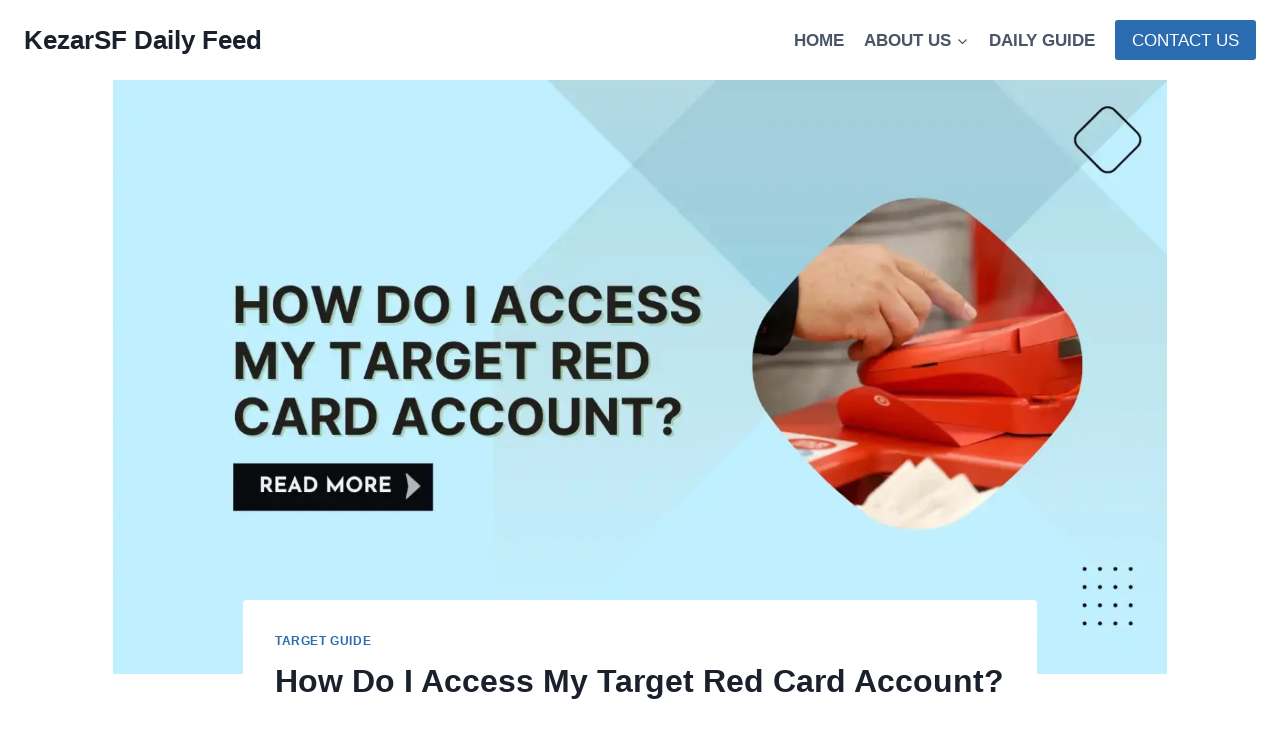

--- FILE ---
content_type: text/html; charset=UTF-8
request_url: https://kezarsf.com/how-do-i-access-my-target-red-card-account/
body_size: 22550
content:
<!doctype html>
<html lang="en-US" prefix="og: https://ogp.me/ns#" class="no-js" itemtype="https://schema.org/Blog" itemscope>
<head>
<meta name="google-site-verification" content="_xIbP-z7xsd0sr1fB5gYtP5SvHnRn3qq1hNrxo-Mxa4" />
<!-- Google tag (gtag.js) -->
<script async src="https://www.googletagmanager.com/gtag/js?id=G-GZV9KRPPWH"></script>
<script>
  window.dataLayer = window.dataLayer || [];
  function gtag(){dataLayer.push(arguments);}
  gtag('js', new Date());

  gtag('config', 'G-GZV9KRPPWH');
</script>
<script async src="https://pagead2.googlesyndication.com/pagead/js/adsbygoogle.js?client=ca-pub-4876258459569994"
     crossorigin="anonymous"></script>
	<meta charset="UTF-8">
	<meta name="viewport" content="width=device-width, initial-scale=1, minimum-scale=1">
		<style>img:is([sizes="auto" i], [sizes^="auto," i]) { contain-intrinsic-size: 3000px 1500px }</style>
	
<!-- Search Engine Optimization by Rank Math PRO - https://rankmath.com/ -->
<title>How Do I Access my Target Red Card Account?</title>
<meta name="description" content="How do I access my Target red card account? A well-known retail credit card, the Target Red Card provides members with several&nbsp;advantages and savings."/>
<meta name="robots" content="index, follow, max-snippet:-1, max-video-preview:-1, max-image-preview:large"/>
<link rel="canonical" href="https://kezarsf.com/how-do-i-access-my-target-red-card-account/" />
<meta property="og:locale" content="en_US" />
<meta property="og:type" content="article" />
<meta property="og:title" content="How Do I Access my Target Red Card Account?" />
<meta property="og:description" content="How do I access my Target red card account? A well-known retail credit card, the Target Red Card provides members with several&nbsp;advantages and savings." />
<meta property="og:url" content="https://kezarsf.com/how-do-i-access-my-target-red-card-account/" />
<meta property="og:site_name" content="kezarsf.com" />
<meta property="article:section" content="Target Guide" />
<meta property="og:updated_time" content="2023-10-05T15:18:38+01:00" />
<meta property="og:image" content="https://kezarsf.com/wp-content/uploads/2023/07/Copy-of-When-is-bath-and-body-works-closing-3.webp" />
<meta property="og:image:secure_url" content="https://kezarsf.com/wp-content/uploads/2023/07/Copy-of-When-is-bath-and-body-works-closing-3.webp" />
<meta property="og:image:width" content="1640" />
<meta property="og:image:height" content="924" />
<meta property="og:image:alt" content="How Do I Access My Target Red Card Account?" />
<meta property="og:image:type" content="image/webp" />
<meta property="article:published_time" content="2023-07-03T14:58:46+01:00" />
<meta property="article:modified_time" content="2023-10-05T15:18:38+01:00" />
<meta name="twitter:card" content="summary_large_image" />
<meta name="twitter:title" content="How Do I Access my Target Red Card Account?" />
<meta name="twitter:description" content="How do I access my Target red card account? A well-known retail credit card, the Target Red Card provides members with several&nbsp;advantages and savings." />
<meta name="twitter:image" content="https://kezarsf.com/wp-content/uploads/2023/07/Copy-of-When-is-bath-and-body-works-closing-3.webp" />
<meta name="twitter:label1" content="Written by" />
<meta name="twitter:data1" content="Kezarsf Group" />
<meta name="twitter:label2" content="Time to read" />
<meta name="twitter:data2" content="2 minutes" />
<script type="application/ld+json" class="rank-math-schema-pro">{"@context":"https://schema.org","@graph":[{"@type":"Organization","@id":"https://kezarsf.com/#organization","name":"kezarsf.com","url":"https://kezarsf.com"},{"@type":"WebSite","@id":"https://kezarsf.com/#website","url":"https://kezarsf.com","name":"kezarsf.com","publisher":{"@id":"https://kezarsf.com/#organization"},"inLanguage":"en-US"},{"@type":"ImageObject","@id":"https://kezarsf.com/wp-content/uploads/2023/07/Copy-of-When-is-bath-and-body-works-closing-3.webp","url":"https://kezarsf.com/wp-content/uploads/2023/07/Copy-of-When-is-bath-and-body-works-closing-3.webp","width":"1640","height":"924","caption":"How Do I Access My Target Red Card Account?","inLanguage":"en-US"},{"@type":"WebPage","@id":"https://kezarsf.com/how-do-i-access-my-target-red-card-account/#webpage","url":"https://kezarsf.com/how-do-i-access-my-target-red-card-account/","name":"How Do I Access my Target Red Card Account?","datePublished":"2023-07-03T14:58:46+01:00","dateModified":"2023-10-05T15:18:38+01:00","isPartOf":{"@id":"https://kezarsf.com/#website"},"primaryImageOfPage":{"@id":"https://kezarsf.com/wp-content/uploads/2023/07/Copy-of-When-is-bath-and-body-works-closing-3.webp"},"inLanguage":"en-US"},{"@type":"Person","@id":"https://kezarsf.com/author/kezarsf-com/","name":"Kezarsf Group","url":"https://kezarsf.com/author/kezarsf-com/","image":{"@type":"ImageObject","@id":"https://secure.gravatar.com/avatar/534486998ae5d6aaa73a24768590bdcf?s=96&amp;d=mm&amp;r=g","url":"https://secure.gravatar.com/avatar/534486998ae5d6aaa73a24768590bdcf?s=96&amp;d=mm&amp;r=g","caption":"Kezarsf Group","inLanguage":"en-US"},"sameAs":["https://kezarsf.com"],"worksFor":{"@id":"https://kezarsf.com/#organization"}},{"@type":"BlogPosting","headline":"How Do I Access my Target Red Card Account?","keywords":"How Do I Access my Target Red Card Account?","datePublished":"2023-07-03T14:58:46+01:00","dateModified":"2023-10-05T15:18:38+01:00","articleSection":"Target Guide","author":{"@id":"https://kezarsf.com/author/kezarsf-com/","name":"Kezarsf Group"},"publisher":{"@id":"https://kezarsf.com/#organization"},"description":"How do I access my Target red card account? A well-known retail credit card, the Target Red Card provides members with several&nbsp;advantages and savings.","name":"How Do I Access my Target Red Card Account?","@id":"https://kezarsf.com/how-do-i-access-my-target-red-card-account/#richSnippet","isPartOf":{"@id":"https://kezarsf.com/how-do-i-access-my-target-red-card-account/#webpage"},"image":{"@id":"https://kezarsf.com/wp-content/uploads/2023/07/Copy-of-When-is-bath-and-body-works-closing-3.webp"},"inLanguage":"en-US","mainEntityOfPage":{"@id":"https://kezarsf.com/how-do-i-access-my-target-red-card-account/#webpage"}}]}</script>
<!-- /Rank Math WordPress SEO plugin -->

<link rel='dns-prefetch' href='//www.googletagmanager.com' />
<link rel="alternate" type="application/rss+xml" title="KezarSF Daily Feed &raquo; Feed" href="https://kezarsf.com/feed/" />
<link rel="alternate" type="application/rss+xml" title="KezarSF Daily Feed &raquo; Comments Feed" href="https://kezarsf.com/comments/feed/" />
			<script>document.documentElement.classList.remove( 'no-js' );</script>
			<link rel="alternate" type="application/rss+xml" title="KezarSF Daily Feed &raquo; How Do I Access My Target Red Card Account? Comments Feed" href="https://kezarsf.com/how-do-i-access-my-target-red-card-account/feed/" />
<script>
window._wpemojiSettings = {"baseUrl":"https:\/\/s.w.org\/images\/core\/emoji\/15.0.3\/72x72\/","ext":".png","svgUrl":"https:\/\/s.w.org\/images\/core\/emoji\/15.0.3\/svg\/","svgExt":".svg","source":{"concatemoji":"https:\/\/kezarsf.com\/wp-includes\/js\/wp-emoji-release.min.js?ver=6.7.4"}};
/*! This file is auto-generated */
!function(i,n){var o,s,e;function c(e){try{var t={supportTests:e,timestamp:(new Date).valueOf()};sessionStorage.setItem(o,JSON.stringify(t))}catch(e){}}function p(e,t,n){e.clearRect(0,0,e.canvas.width,e.canvas.height),e.fillText(t,0,0);var t=new Uint32Array(e.getImageData(0,0,e.canvas.width,e.canvas.height).data),r=(e.clearRect(0,0,e.canvas.width,e.canvas.height),e.fillText(n,0,0),new Uint32Array(e.getImageData(0,0,e.canvas.width,e.canvas.height).data));return t.every(function(e,t){return e===r[t]})}function u(e,t,n){switch(t){case"flag":return n(e,"\ud83c\udff3\ufe0f\u200d\u26a7\ufe0f","\ud83c\udff3\ufe0f\u200b\u26a7\ufe0f")?!1:!n(e,"\ud83c\uddfa\ud83c\uddf3","\ud83c\uddfa\u200b\ud83c\uddf3")&&!n(e,"\ud83c\udff4\udb40\udc67\udb40\udc62\udb40\udc65\udb40\udc6e\udb40\udc67\udb40\udc7f","\ud83c\udff4\u200b\udb40\udc67\u200b\udb40\udc62\u200b\udb40\udc65\u200b\udb40\udc6e\u200b\udb40\udc67\u200b\udb40\udc7f");case"emoji":return!n(e,"\ud83d\udc26\u200d\u2b1b","\ud83d\udc26\u200b\u2b1b")}return!1}function f(e,t,n){var r="undefined"!=typeof WorkerGlobalScope&&self instanceof WorkerGlobalScope?new OffscreenCanvas(300,150):i.createElement("canvas"),a=r.getContext("2d",{willReadFrequently:!0}),o=(a.textBaseline="top",a.font="600 32px Arial",{});return e.forEach(function(e){o[e]=t(a,e,n)}),o}function t(e){var t=i.createElement("script");t.src=e,t.defer=!0,i.head.appendChild(t)}"undefined"!=typeof Promise&&(o="wpEmojiSettingsSupports",s=["flag","emoji"],n.supports={everything:!0,everythingExceptFlag:!0},e=new Promise(function(e){i.addEventListener("DOMContentLoaded",e,{once:!0})}),new Promise(function(t){var n=function(){try{var e=JSON.parse(sessionStorage.getItem(o));if("object"==typeof e&&"number"==typeof e.timestamp&&(new Date).valueOf()<e.timestamp+604800&&"object"==typeof e.supportTests)return e.supportTests}catch(e){}return null}();if(!n){if("undefined"!=typeof Worker&&"undefined"!=typeof OffscreenCanvas&&"undefined"!=typeof URL&&URL.createObjectURL&&"undefined"!=typeof Blob)try{var e="postMessage("+f.toString()+"("+[JSON.stringify(s),u.toString(),p.toString()].join(",")+"));",r=new Blob([e],{type:"text/javascript"}),a=new Worker(URL.createObjectURL(r),{name:"wpTestEmojiSupports"});return void(a.onmessage=function(e){c(n=e.data),a.terminate(),t(n)})}catch(e){}c(n=f(s,u,p))}t(n)}).then(function(e){for(var t in e)n.supports[t]=e[t],n.supports.everything=n.supports.everything&&n.supports[t],"flag"!==t&&(n.supports.everythingExceptFlag=n.supports.everythingExceptFlag&&n.supports[t]);n.supports.everythingExceptFlag=n.supports.everythingExceptFlag&&!n.supports.flag,n.DOMReady=!1,n.readyCallback=function(){n.DOMReady=!0}}).then(function(){return e}).then(function(){var e;n.supports.everything||(n.readyCallback(),(e=n.source||{}).concatemoji?t(e.concatemoji):e.wpemoji&&e.twemoji&&(t(e.twemoji),t(e.wpemoji)))}))}((window,document),window._wpemojiSettings);
</script>
<!-- kezarsf.com is managing ads with Advanced Ads 1.52.4 --><script id="kezar-ready">
			window.advanced_ads_ready=function(e,a){a=a||"complete";var d=function(e){return"interactive"===a?"loading"!==e:"complete"===e};d(document.readyState)?e():document.addEventListener("readystatechange",(function(a){d(a.target.readyState)&&e()}),{once:"interactive"===a})},window.advanced_ads_ready_queue=window.advanced_ads_ready_queue||[];		</script>
		<style id='wp-emoji-styles-inline-css'>

	img.wp-smiley, img.emoji {
		display: inline !important;
		border: none !important;
		box-shadow: none !important;
		height: 1em !important;
		width: 1em !important;
		margin: 0 0.07em !important;
		vertical-align: -0.1em !important;
		background: none !important;
		padding: 0 !important;
	}
</style>
<link rel='stylesheet' id='wp-block-library-css' href='https://kezarsf.com/wp-includes/css/dist/block-library/style.min.css?ver=6.7.4' media='all' />
<style id='classic-theme-styles-inline-css'>
/*! This file is auto-generated */
.wp-block-button__link{color:#fff;background-color:#32373c;border-radius:9999px;box-shadow:none;text-decoration:none;padding:calc(.667em + 2px) calc(1.333em + 2px);font-size:1.125em}.wp-block-file__button{background:#32373c;color:#fff;text-decoration:none}
</style>
<style id='global-styles-inline-css'>
:root{--wp--preset--aspect-ratio--square: 1;--wp--preset--aspect-ratio--4-3: 4/3;--wp--preset--aspect-ratio--3-4: 3/4;--wp--preset--aspect-ratio--3-2: 3/2;--wp--preset--aspect-ratio--2-3: 2/3;--wp--preset--aspect-ratio--16-9: 16/9;--wp--preset--aspect-ratio--9-16: 9/16;--wp--preset--color--black: #000000;--wp--preset--color--cyan-bluish-gray: #abb8c3;--wp--preset--color--white: #ffffff;--wp--preset--color--pale-pink: #f78da7;--wp--preset--color--vivid-red: #cf2e2e;--wp--preset--color--luminous-vivid-orange: #ff6900;--wp--preset--color--luminous-vivid-amber: #fcb900;--wp--preset--color--light-green-cyan: #7bdcb5;--wp--preset--color--vivid-green-cyan: #00d084;--wp--preset--color--pale-cyan-blue: #8ed1fc;--wp--preset--color--vivid-cyan-blue: #0693e3;--wp--preset--color--vivid-purple: #9b51e0;--wp--preset--color--theme-palette-1: #2B6CB0;--wp--preset--color--theme-palette-2: #215387;--wp--preset--color--theme-palette-3: #1A202C;--wp--preset--color--theme-palette-4: #2D3748;--wp--preset--color--theme-palette-5: #4A5568;--wp--preset--color--theme-palette-6: #718096;--wp--preset--color--theme-palette-7: #EDF2F7;--wp--preset--color--theme-palette-8: #F7FAFC;--wp--preset--color--theme-palette-9: #ffffff;--wp--preset--gradient--vivid-cyan-blue-to-vivid-purple: linear-gradient(135deg,rgba(6,147,227,1) 0%,rgb(155,81,224) 100%);--wp--preset--gradient--light-green-cyan-to-vivid-green-cyan: linear-gradient(135deg,rgb(122,220,180) 0%,rgb(0,208,130) 100%);--wp--preset--gradient--luminous-vivid-amber-to-luminous-vivid-orange: linear-gradient(135deg,rgba(252,185,0,1) 0%,rgba(255,105,0,1) 100%);--wp--preset--gradient--luminous-vivid-orange-to-vivid-red: linear-gradient(135deg,rgba(255,105,0,1) 0%,rgb(207,46,46) 100%);--wp--preset--gradient--very-light-gray-to-cyan-bluish-gray: linear-gradient(135deg,rgb(238,238,238) 0%,rgb(169,184,195) 100%);--wp--preset--gradient--cool-to-warm-spectrum: linear-gradient(135deg,rgb(74,234,220) 0%,rgb(151,120,209) 20%,rgb(207,42,186) 40%,rgb(238,44,130) 60%,rgb(251,105,98) 80%,rgb(254,248,76) 100%);--wp--preset--gradient--blush-light-purple: linear-gradient(135deg,rgb(255,206,236) 0%,rgb(152,150,240) 100%);--wp--preset--gradient--blush-bordeaux: linear-gradient(135deg,rgb(254,205,165) 0%,rgb(254,45,45) 50%,rgb(107,0,62) 100%);--wp--preset--gradient--luminous-dusk: linear-gradient(135deg,rgb(255,203,112) 0%,rgb(199,81,192) 50%,rgb(65,88,208) 100%);--wp--preset--gradient--pale-ocean: linear-gradient(135deg,rgb(255,245,203) 0%,rgb(182,227,212) 50%,rgb(51,167,181) 100%);--wp--preset--gradient--electric-grass: linear-gradient(135deg,rgb(202,248,128) 0%,rgb(113,206,126) 100%);--wp--preset--gradient--midnight: linear-gradient(135deg,rgb(2,3,129) 0%,rgb(40,116,252) 100%);--wp--preset--font-size--small: 14px;--wp--preset--font-size--medium: 24px;--wp--preset--font-size--large: 32px;--wp--preset--font-size--x-large: 42px;--wp--preset--font-size--larger: 40px;--wp--preset--spacing--20: 0.44rem;--wp--preset--spacing--30: 0.67rem;--wp--preset--spacing--40: 1rem;--wp--preset--spacing--50: 1.5rem;--wp--preset--spacing--60: 2.25rem;--wp--preset--spacing--70: 3.38rem;--wp--preset--spacing--80: 5.06rem;--wp--preset--shadow--natural: 6px 6px 9px rgba(0, 0, 0, 0.2);--wp--preset--shadow--deep: 12px 12px 50px rgba(0, 0, 0, 0.4);--wp--preset--shadow--sharp: 6px 6px 0px rgba(0, 0, 0, 0.2);--wp--preset--shadow--outlined: 6px 6px 0px -3px rgba(255, 255, 255, 1), 6px 6px rgba(0, 0, 0, 1);--wp--preset--shadow--crisp: 6px 6px 0px rgba(0, 0, 0, 1);}:where(.is-layout-flex){gap: 0.5em;}:where(.is-layout-grid){gap: 0.5em;}body .is-layout-flex{display: flex;}.is-layout-flex{flex-wrap: wrap;align-items: center;}.is-layout-flex > :is(*, div){margin: 0;}body .is-layout-grid{display: grid;}.is-layout-grid > :is(*, div){margin: 0;}:where(.wp-block-columns.is-layout-flex){gap: 2em;}:where(.wp-block-columns.is-layout-grid){gap: 2em;}:where(.wp-block-post-template.is-layout-flex){gap: 1.25em;}:where(.wp-block-post-template.is-layout-grid){gap: 1.25em;}.has-black-color{color: var(--wp--preset--color--black) !important;}.has-cyan-bluish-gray-color{color: var(--wp--preset--color--cyan-bluish-gray) !important;}.has-white-color{color: var(--wp--preset--color--white) !important;}.has-pale-pink-color{color: var(--wp--preset--color--pale-pink) !important;}.has-vivid-red-color{color: var(--wp--preset--color--vivid-red) !important;}.has-luminous-vivid-orange-color{color: var(--wp--preset--color--luminous-vivid-orange) !important;}.has-luminous-vivid-amber-color{color: var(--wp--preset--color--luminous-vivid-amber) !important;}.has-light-green-cyan-color{color: var(--wp--preset--color--light-green-cyan) !important;}.has-vivid-green-cyan-color{color: var(--wp--preset--color--vivid-green-cyan) !important;}.has-pale-cyan-blue-color{color: var(--wp--preset--color--pale-cyan-blue) !important;}.has-vivid-cyan-blue-color{color: var(--wp--preset--color--vivid-cyan-blue) !important;}.has-vivid-purple-color{color: var(--wp--preset--color--vivid-purple) !important;}.has-black-background-color{background-color: var(--wp--preset--color--black) !important;}.has-cyan-bluish-gray-background-color{background-color: var(--wp--preset--color--cyan-bluish-gray) !important;}.has-white-background-color{background-color: var(--wp--preset--color--white) !important;}.has-pale-pink-background-color{background-color: var(--wp--preset--color--pale-pink) !important;}.has-vivid-red-background-color{background-color: var(--wp--preset--color--vivid-red) !important;}.has-luminous-vivid-orange-background-color{background-color: var(--wp--preset--color--luminous-vivid-orange) !important;}.has-luminous-vivid-amber-background-color{background-color: var(--wp--preset--color--luminous-vivid-amber) !important;}.has-light-green-cyan-background-color{background-color: var(--wp--preset--color--light-green-cyan) !important;}.has-vivid-green-cyan-background-color{background-color: var(--wp--preset--color--vivid-green-cyan) !important;}.has-pale-cyan-blue-background-color{background-color: var(--wp--preset--color--pale-cyan-blue) !important;}.has-vivid-cyan-blue-background-color{background-color: var(--wp--preset--color--vivid-cyan-blue) !important;}.has-vivid-purple-background-color{background-color: var(--wp--preset--color--vivid-purple) !important;}.has-black-border-color{border-color: var(--wp--preset--color--black) !important;}.has-cyan-bluish-gray-border-color{border-color: var(--wp--preset--color--cyan-bluish-gray) !important;}.has-white-border-color{border-color: var(--wp--preset--color--white) !important;}.has-pale-pink-border-color{border-color: var(--wp--preset--color--pale-pink) !important;}.has-vivid-red-border-color{border-color: var(--wp--preset--color--vivid-red) !important;}.has-luminous-vivid-orange-border-color{border-color: var(--wp--preset--color--luminous-vivid-orange) !important;}.has-luminous-vivid-amber-border-color{border-color: var(--wp--preset--color--luminous-vivid-amber) !important;}.has-light-green-cyan-border-color{border-color: var(--wp--preset--color--light-green-cyan) !important;}.has-vivid-green-cyan-border-color{border-color: var(--wp--preset--color--vivid-green-cyan) !important;}.has-pale-cyan-blue-border-color{border-color: var(--wp--preset--color--pale-cyan-blue) !important;}.has-vivid-cyan-blue-border-color{border-color: var(--wp--preset--color--vivid-cyan-blue) !important;}.has-vivid-purple-border-color{border-color: var(--wp--preset--color--vivid-purple) !important;}.has-vivid-cyan-blue-to-vivid-purple-gradient-background{background: var(--wp--preset--gradient--vivid-cyan-blue-to-vivid-purple) !important;}.has-light-green-cyan-to-vivid-green-cyan-gradient-background{background: var(--wp--preset--gradient--light-green-cyan-to-vivid-green-cyan) !important;}.has-luminous-vivid-amber-to-luminous-vivid-orange-gradient-background{background: var(--wp--preset--gradient--luminous-vivid-amber-to-luminous-vivid-orange) !important;}.has-luminous-vivid-orange-to-vivid-red-gradient-background{background: var(--wp--preset--gradient--luminous-vivid-orange-to-vivid-red) !important;}.has-very-light-gray-to-cyan-bluish-gray-gradient-background{background: var(--wp--preset--gradient--very-light-gray-to-cyan-bluish-gray) !important;}.has-cool-to-warm-spectrum-gradient-background{background: var(--wp--preset--gradient--cool-to-warm-spectrum) !important;}.has-blush-light-purple-gradient-background{background: var(--wp--preset--gradient--blush-light-purple) !important;}.has-blush-bordeaux-gradient-background{background: var(--wp--preset--gradient--blush-bordeaux) !important;}.has-luminous-dusk-gradient-background{background: var(--wp--preset--gradient--luminous-dusk) !important;}.has-pale-ocean-gradient-background{background: var(--wp--preset--gradient--pale-ocean) !important;}.has-electric-grass-gradient-background{background: var(--wp--preset--gradient--electric-grass) !important;}.has-midnight-gradient-background{background: var(--wp--preset--gradient--midnight) !important;}.has-small-font-size{font-size: var(--wp--preset--font-size--small) !important;}.has-medium-font-size{font-size: var(--wp--preset--font-size--medium) !important;}.has-large-font-size{font-size: var(--wp--preset--font-size--large) !important;}.has-x-large-font-size{font-size: var(--wp--preset--font-size--x-large) !important;}
:where(.wp-block-post-template.is-layout-flex){gap: 1.25em;}:where(.wp-block-post-template.is-layout-grid){gap: 1.25em;}
:where(.wp-block-columns.is-layout-flex){gap: 2em;}:where(.wp-block-columns.is-layout-grid){gap: 2em;}
:root :where(.wp-block-pullquote){font-size: 1.5em;line-height: 1.6;}
</style>
<link rel='stylesheet' id='kadence-global-css' href='https://kezarsf.com/wp-content/themes/kadence/assets/css/global.min.css?ver=1.1.48' media='all' />
<style id='kadence-global-inline-css'>
/* Kadence Base CSS */
:root{--global-palette1:#2B6CB0;--global-palette2:#215387;--global-palette3:#1A202C;--global-palette4:#2D3748;--global-palette5:#4A5568;--global-palette6:#718096;--global-palette7:#EDF2F7;--global-palette8:#F7FAFC;--global-palette9:#ffffff;--global-palette9rgb:255, 255, 255;--global-palette-highlight:var(--global-palette1);--global-palette-highlight-alt:var(--global-palette2);--global-palette-highlight-alt2:var(--global-palette9);--global-palette-btn-bg:var(--global-palette1);--global-palette-btn-bg-hover:var(--global-palette2);--global-palette-btn:var(--global-palette9);--global-palette-btn-hover:var(--global-palette9);--global-body-font-family:-apple-system,BlinkMacSystemFont,"Segoe UI",Roboto,Oxygen-Sans,Ubuntu,Cantarell,"Helvetica Neue",sans-serif, "Apple Color Emoji", "Segoe UI Emoji", "Segoe UI Symbol";--global-heading-font-family:inherit;--global-primary-nav-font-family:inherit;--global-fallback-font:sans-serif;--global-display-fallback-font:sans-serif;--global-content-width:1290px;--global-content-narrow-width:842px;--global-content-edge-padding:1.5rem;--global-content-boxed-padding:2rem;--global-calc-content-width:calc(1290px - var(--global-content-edge-padding) - var(--global-content-edge-padding) );--wp--style--global--content-size:var(--global-calc-content-width);}.wp-site-blocks{--global-vw:calc( 100vw - ( 0.5 * var(--scrollbar-offset)));}body{background:var(--global-palette9);}body, input, select, optgroup, textarea{font-weight:400;font-size:17px;line-height:1.6;font-family:var(--global-body-font-family);color:var(--global-palette4);}.content-bg, body.content-style-unboxed .site{background:var(--global-palette9);}h1,h2,h3,h4,h5,h6{font-family:var(--global-heading-font-family);}h1{font-weight:700;font-size:32px;line-height:1.5;color:var(--global-palette3);}h2{font-weight:700;font-size:28px;line-height:1.5;color:var(--global-palette3);}h3{font-weight:700;font-size:24px;line-height:1.5;color:var(--global-palette3);}h4{font-weight:700;font-size:22px;line-height:1.5;color:var(--global-palette4);}h5{font-weight:700;font-size:20px;line-height:1.5;color:var(--global-palette4);}h6{font-weight:700;font-size:18px;line-height:1.5;color:var(--global-palette5);}.entry-hero .kadence-breadcrumbs{max-width:1290px;}.site-container, .site-header-row-layout-contained, .site-footer-row-layout-contained, .entry-hero-layout-contained, .comments-area, .alignfull > .wp-block-cover__inner-container, .alignwide > .wp-block-cover__inner-container{max-width:var(--global-content-width);}.content-width-narrow .content-container.site-container, .content-width-narrow .hero-container.site-container{max-width:var(--global-content-narrow-width);}@media all and (min-width: 1520px){.wp-site-blocks .content-container  .alignwide{margin-left:-115px;margin-right:-115px;width:unset;max-width:unset;}}@media all and (min-width: 1102px){.content-width-narrow .wp-site-blocks .content-container .alignwide{margin-left:-130px;margin-right:-130px;width:unset;max-width:unset;}}.content-style-boxed .wp-site-blocks .entry-content .alignwide{margin-left:calc( -1 * var( --global-content-boxed-padding ) );margin-right:calc( -1 * var( --global-content-boxed-padding ) );}.content-area{margin-top:5rem;margin-bottom:5rem;}@media all and (max-width: 1024px){.content-area{margin-top:3rem;margin-bottom:3rem;}}@media all and (max-width: 767px){.content-area{margin-top:2rem;margin-bottom:2rem;}}@media all and (max-width: 1024px){:root{--global-content-boxed-padding:2rem;}}@media all and (max-width: 767px){:root{--global-content-boxed-padding:1.5rem;}}.entry-content-wrap{padding:2rem;}@media all and (max-width: 1024px){.entry-content-wrap{padding:2rem;}}@media all and (max-width: 767px){.entry-content-wrap{padding:1.5rem;}}.entry.single-entry{box-shadow:0px 15px 15px -10px rgba(0,0,0,0.05);}.entry.loop-entry{box-shadow:0px 15px 15px -10px rgba(0,0,0,0.05);}.loop-entry .entry-content-wrap{padding:2rem;}@media all and (max-width: 1024px){.loop-entry .entry-content-wrap{padding:2rem;}}@media all and (max-width: 767px){.loop-entry .entry-content-wrap{padding:1.5rem;}}button, .button, .wp-block-button__link, input[type="button"], input[type="reset"], input[type="submit"], .fl-button, .elementor-button-wrapper .elementor-button{box-shadow:0px 0px 0px -7px rgba(0,0,0,0);}button:hover, button:focus, button:active, .button:hover, .button:focus, .button:active, .wp-block-button__link:hover, .wp-block-button__link:focus, .wp-block-button__link:active, input[type="button"]:hover, input[type="button"]:focus, input[type="button"]:active, input[type="reset"]:hover, input[type="reset"]:focus, input[type="reset"]:active, input[type="submit"]:hover, input[type="submit"]:focus, input[type="submit"]:active, .elementor-button-wrapper .elementor-button:hover, .elementor-button-wrapper .elementor-button:focus, .elementor-button-wrapper .elementor-button:active{box-shadow:0px 15px 25px -7px rgba(0,0,0,0.1);}.kb-button.kb-btn-global-outline.kb-btn-global-inherit{padding-top:calc(px - 2px);padding-right:calc(px - 2px);padding-bottom:calc(px - 2px);padding-left:calc(px - 2px);}@media all and (min-width: 1025px){.transparent-header .entry-hero .entry-hero-container-inner{padding-top:80px;}}@media all and (max-width: 1024px){.mobile-transparent-header .entry-hero .entry-hero-container-inner{padding-top:80px;}}@media all and (max-width: 767px){.mobile-transparent-header .entry-hero .entry-hero-container-inner{padding-top:80px;}}.entry-hero.post-hero-section .entry-header{min-height:200px;}
/* Kadence Header CSS */
@media all and (max-width: 1024px){.mobile-transparent-header #masthead{position:absolute;left:0px;right:0px;z-index:100;}.kadence-scrollbar-fixer.mobile-transparent-header #masthead{right:var(--scrollbar-offset,0);}.mobile-transparent-header #masthead, .mobile-transparent-header .site-top-header-wrap .site-header-row-container-inner, .mobile-transparent-header .site-main-header-wrap .site-header-row-container-inner, .mobile-transparent-header .site-bottom-header-wrap .site-header-row-container-inner{background:transparent;}.site-header-row-tablet-layout-fullwidth, .site-header-row-tablet-layout-standard{padding:0px;}}@media all and (min-width: 1025px){.transparent-header #masthead{position:absolute;left:0px;right:0px;z-index:100;}.transparent-header.kadence-scrollbar-fixer #masthead{right:var(--scrollbar-offset,0);}.transparent-header #masthead, .transparent-header .site-top-header-wrap .site-header-row-container-inner, .transparent-header .site-main-header-wrap .site-header-row-container-inner, .transparent-header .site-bottom-header-wrap .site-header-row-container-inner{background:transparent;}}.site-branding{padding:0px 0px 0px 0px;}.site-branding .site-title{font-weight:700;font-size:26px;line-height:1.2;color:var(--global-palette3);}#masthead, #masthead .kadence-sticky-header.item-is-fixed:not(.item-at-start):not(.site-header-row-container):not(.site-main-header-wrap), #masthead .kadence-sticky-header.item-is-fixed:not(.item-at-start) > .site-header-row-container-inner{background:#ffffff;}.site-main-header-inner-wrap{min-height:80px;}.header-navigation[class*="header-navigation-style-underline"] .header-menu-container.primary-menu-container>ul>li>a:after{width:calc( 100% - 1.2em);}.main-navigation .primary-menu-container > ul > li.menu-item > a{padding-left:calc(1.2em / 2);padding-right:calc(1.2em / 2);padding-top:0.6em;padding-bottom:0.6em;color:var(--global-palette5);}.main-navigation .primary-menu-container > ul > li.menu-item .dropdown-nav-special-toggle{right:calc(1.2em / 2);}.main-navigation .primary-menu-container > ul li.menu-item > a{font-style:normal;font-weight:700;text-transform:uppercase;}.main-navigation .primary-menu-container > ul > li.menu-item > a:hover{color:var(--global-palette-highlight);}.main-navigation .primary-menu-container > ul > li.menu-item.current-menu-item > a{color:var(--global-palette3);}.header-navigation .header-menu-container ul ul.sub-menu, .header-navigation .header-menu-container ul ul.submenu{background:var(--global-palette3);box-shadow:0px 2px 13px 0px rgba(0,0,0,0.1);}.header-navigation .header-menu-container ul ul li.menu-item, .header-menu-container ul.menu > li.kadence-menu-mega-enabled > ul > li.menu-item > a{border-bottom:1px solid rgba(255,255,255,0.1);}.header-navigation .header-menu-container ul ul li.menu-item > a{width:200px;padding-top:1em;padding-bottom:1em;color:var(--global-palette8);font-size:12px;}.header-navigation .header-menu-container ul ul li.menu-item > a:hover{color:var(--global-palette9);background:var(--global-palette4);}.header-navigation .header-menu-container ul ul li.menu-item.current-menu-item > a{color:var(--global-palette9);background:var(--global-palette4);}.mobile-toggle-open-container .menu-toggle-open{color:var(--global-palette5);padding:0.4em 0.6em 0.4em 0.6em;font-size:14px;}.mobile-toggle-open-container .menu-toggle-open.menu-toggle-style-bordered{border:1px solid currentColor;}.mobile-toggle-open-container .menu-toggle-open .menu-toggle-icon{font-size:20px;}.mobile-toggle-open-container .menu-toggle-open:hover, .mobile-toggle-open-container .menu-toggle-open:focus-visible{color:var(--global-palette-highlight);}.mobile-navigation ul li{font-size:14px;}.mobile-navigation ul li a{padding-top:1em;padding-bottom:1em;}.mobile-navigation ul li > a, .mobile-navigation ul li.menu-item-has-children > .drawer-nav-drop-wrap{color:var(--global-palette8);}.mobile-navigation ul li.current-menu-item > a, .mobile-navigation ul li.current-menu-item.menu-item-has-children > .drawer-nav-drop-wrap{color:var(--global-palette-highlight);}.mobile-navigation ul li.menu-item-has-children .drawer-nav-drop-wrap, .mobile-navigation ul li:not(.menu-item-has-children) a{border-bottom:1px solid rgba(255,255,255,0.1);}.mobile-navigation:not(.drawer-navigation-parent-toggle-true) ul li.menu-item-has-children .drawer-nav-drop-wrap button{border-left:1px solid rgba(255,255,255,0.1);}#mobile-drawer .drawer-header .drawer-toggle{padding:0.6em 0.15em 0.6em 0.15em;font-size:24px;}#main-header .header-button{font-style:normal;font-weight:500;text-transform:uppercase;border:2px none transparent;box-shadow:0px 0px 0px -7px rgba(0,0,0,0);}#main-header .header-button:hover{box-shadow:0px 15px 25px -7px rgba(0,0,0,0.1);}
/* Kadence Footer CSS */
.site-bottom-footer-inner-wrap{padding-top:30px;padding-bottom:30px;grid-column-gap:30px;}.site-bottom-footer-inner-wrap .widget{margin-bottom:30px;}.site-bottom-footer-inner-wrap .site-footer-section:not(:last-child):after{right:calc(-30px / 2);}
</style>
<link rel='stylesheet' id='kadence-header-css' href='https://kezarsf.com/wp-content/themes/kadence/assets/css/header.min.css?ver=1.1.48' media='all' />
<link rel='stylesheet' id='kadence-content-css' href='https://kezarsf.com/wp-content/themes/kadence/assets/css/content.min.css?ver=1.1.48' media='all' />
<link rel='stylesheet' id='kadence-related-posts-css' href='https://kezarsf.com/wp-content/themes/kadence/assets/css/related-posts.min.css?ver=1.1.48' media='all' />
<link rel='stylesheet' id='kad-splide-css' href='https://kezarsf.com/wp-content/plugins/kadence-blocks-pro/dist/assets/css/kadence-splide.min.css?ver=1.7.29' media='all' />
<link rel='stylesheet' id='kadence-footer-css' href='https://kezarsf.com/wp-content/themes/kadence/assets/css/footer.min.css?ver=1.1.48' media='all' />
<link rel='stylesheet' id='kadence-rankmath-css' href='https://kezarsf.com/wp-content/themes/kadence/assets/css/rankmath.min.css?ver=1.1.48' media='all' />
<style id='kadence-blocks-global-variables-inline-css'>
:root {--global-kb-font-size-sm:clamp(0.8rem, 0.73rem + 0.217vw, 0.9rem);--global-kb-font-size-md:clamp(1.1rem, 0.995rem + 0.326vw, 1.25rem);--global-kb-font-size-lg:clamp(1.75rem, 1.576rem + 0.543vw, 2rem);--global-kb-font-size-xl:clamp(2.25rem, 1.728rem + 1.63vw, 3rem);--global-kb-font-size-xxl:clamp(2.5rem, 1.456rem + 3.26vw, 4rem);--global-kb-font-size-xxxl:clamp(2.75rem, 0.489rem + 7.065vw, 6rem);}
</style>
<link rel="https://api.w.org/" href="https://kezarsf.com/wp-json/" /><link rel="alternate" title="JSON" type="application/json" href="https://kezarsf.com/wp-json/wp/v2/posts/496" /><link rel="EditURI" type="application/rsd+xml" title="RSD" href="https://kezarsf.com/xmlrpc.php?rsd" />
<meta name="generator" content="WordPress 6.7.4" />
<link rel='shortlink' href='https://kezarsf.com/?p=496' />
<link rel="alternate" title="oEmbed (JSON)" type="application/json+oembed" href="https://kezarsf.com/wp-json/oembed/1.0/embed?url=https%3A%2F%2Fkezarsf.com%2Fhow-do-i-access-my-target-red-card-account%2F" />
<link rel="alternate" title="oEmbed (XML)" type="text/xml+oembed" href="https://kezarsf.com/wp-json/oembed/1.0/embed?url=https%3A%2F%2Fkezarsf.com%2Fhow-do-i-access-my-target-red-card-account%2F&#038;format=xml" />
<meta name="generator" content="Site Kit by Google 1.166.0" /><meta name="google-site-verification" content="_xIbP-z7xsd0sr1fB5gYtP5SvHnRn3qq1hNrxo-Mxa4" /><link rel="pingback" href="https://kezarsf.com/xmlrpc.php"><meta name="google-site-verification" content="CG_SYYSigAE0kFl8UZG45uo55WYo8O25fWNh7aie4dQ">
<!-- Google AdSense meta tags added by Site Kit -->
<meta name="google-adsense-platform-account" content="ca-host-pub-2644536267352236">
<meta name="google-adsense-platform-domain" content="sitekit.withgoogle.com">
<!-- End Google AdSense meta tags added by Site Kit -->
<script  async src="https://pagead2.googlesyndication.com/pagead/js/adsbygoogle.js?client=ca-pub-4876258459569994" crossorigin="anonymous"></script></head>
	
	<script async src="https://pagead2.googlesyndication.com/pagead/js/adsbygoogle.js?client=ca-pub-4876258459569994"
     crossorigin="anonymous"></script>

<body class="post-template-default single single-post postid-496 single-format-standard wp-embed-responsive footer-on-bottom hide-focus-outline link-style-standard content-title-style-normal content-width-narrow content-style-boxed content-vertical-padding-hide non-transparent-header mobile-non-transparent-header aa-prefix-kezar-">
<div id="wrapper" class="site wp-site-blocks">
			<a class="skip-link screen-reader-text scroll-ignore" href="#main">Skip to content</a>
		<header id="masthead" class="site-header" role="banner" itemtype="https://schema.org/WPHeader" itemscope>
	<div id="main-header" class="site-header-wrap">
		<div class="site-header-inner-wrap">
			<div class="site-header-upper-wrap">
				<div class="site-header-upper-inner-wrap">
					<div class="site-main-header-wrap site-header-row-container site-header-focus-item site-header-row-layout-standard" data-section="kadence_customizer_header_main">
	<div class="site-header-row-container-inner">
				<div class="site-container">
			<div class="site-main-header-inner-wrap site-header-row site-header-row-has-sides site-header-row-no-center">
									<div class="site-header-main-section-left site-header-section site-header-section-left">
						<div class="site-header-item site-header-focus-item" data-section="title_tagline">
	<div class="site-branding branding-layout-standard"><a class="brand" href="https://kezarsf.com/" rel="home"><div class="site-title-wrap"><p class="site-title">KezarSF Daily Feed</p></div></a></div></div><!-- data-section="title_tagline" -->
					</div>
																	<div class="site-header-main-section-right site-header-section site-header-section-right">
						<div class="site-header-item site-header-focus-item site-header-item-main-navigation header-navigation-layout-stretch-false header-navigation-layout-fill-stretch-false" data-section="kadence_customizer_primary_navigation">
		<nav id="site-navigation" class="main-navigation header-navigation nav--toggle-sub header-navigation-style-standard header-navigation-dropdown-animation-none" role="navigation" aria-label="Primary Navigation">
				<div class="primary-menu-container header-menu-container">
			<ul id="primary-menu" class="menu"><li id="menu-item-1624" class="menu-item menu-item-type-custom menu-item-object-custom menu-item-home menu-item-1624"><a href="https://kezarsf.com/">Home</a></li>
<li id="menu-item-1626" class="menu-item menu-item-type-post_type menu-item-object-page menu-item-has-children menu-item-1626"><a href="https://kezarsf.com/about-us/"><span class="nav-drop-title-wrap">About Us<span class="dropdown-nav-toggle"><span class="kadence-svg-iconset svg-baseline"><svg aria-hidden="true" class="kadence-svg-icon kadence-arrow-down-svg" fill="currentColor" version="1.1" xmlns="http://www.w3.org/2000/svg" width="24" height="24" viewBox="0 0 24 24"><title>Expand</title><path d="M5.293 9.707l6 6c0.391 0.391 1.024 0.391 1.414 0l6-6c0.391-0.391 0.391-1.024 0-1.414s-1.024-0.391-1.414 0l-5.293 5.293-5.293-5.293c-0.391-0.391-1.024-0.391-1.414 0s-0.391 1.024 0 1.414z"></path>
				</svg></span></span></span></a>
<ul class="sub-menu">
	<li id="menu-item-1625" class="menu-item menu-item-type-post_type menu-item-object-page menu-item-privacy-policy menu-item-1625"><a rel="privacy-policy" href="https://kezarsf.com/privacy-policy/">Privacy Policy</a></li>
	<li id="menu-item-1627" class="menu-item menu-item-type-post_type menu-item-object-page menu-item-1627"><a href="https://kezarsf.com/terms-of-service/">Terms of Service</a></li>
</ul>
</li>
<li id="menu-item-1628" class="menu-item menu-item-type-custom menu-item-object-custom menu-item-1628"><a href="https://kezarsf.com/target/">Daily Guide</a></li>
</ul>		</div>
	</nav><!-- #site-navigation -->
	</div><!-- data-section="primary_navigation" -->
<div class="site-header-item site-header-focus-item" data-section="kadence_customizer_header_button">
	<div class="header-button-wrap"><div class="header-button-inner-wrap"><a href="https://kezarsf.com/contact-us/" target="_self" class="button header-button button-size-medium button-style-filled">Contact Us</a></div></div></div><!-- data-section="header_button" -->
					</div>
							</div>
		</div>
	</div>
</div>
				</div>
			</div>
					</div>
	</div>
	
<div id="mobile-header" class="site-mobile-header-wrap">
	<div class="site-header-inner-wrap">
		<div class="site-header-upper-wrap">
			<div class="site-header-upper-inner-wrap">
			<div class="site-main-header-wrap site-header-focus-item site-header-row-layout-standard site-header-row-tablet-layout-default site-header-row-mobile-layout-default ">
	<div class="site-header-row-container-inner">
		<div class="site-container">
			<div class="site-main-header-inner-wrap site-header-row site-header-row-has-sides site-header-row-no-center">
									<div class="site-header-main-section-left site-header-section site-header-section-left">
						<div class="site-header-item site-header-focus-item" data-section="title_tagline">
	<div class="site-branding mobile-site-branding branding-layout-standard branding-tablet-layout-inherit branding-mobile-layout-inherit"><a class="brand" href="https://kezarsf.com/" rel="home"><div class="site-title-wrap"><div class="site-title vs-md-false">KezarSF Daily Feed</div></div></a></div></div><!-- data-section="title_tagline" -->
					</div>
																	<div class="site-header-main-section-right site-header-section site-header-section-right">
						<div class="site-header-item site-header-focus-item site-header-item-navgation-popup-toggle" data-section="kadence_customizer_mobile_trigger">
		<div class="mobile-toggle-open-container">
						<button id="mobile-toggle" class="menu-toggle-open drawer-toggle menu-toggle-style-default" aria-label="Open menu" data-toggle-target="#mobile-drawer" data-toggle-body-class="showing-popup-drawer-from-right" aria-expanded="false" data-set-focus=".menu-toggle-close"
					>
						<span class="menu-toggle-icon"><span class="kadence-svg-iconset"><svg aria-hidden="true" class="kadence-svg-icon kadence-menu-svg" fill="currentColor" version="1.1" xmlns="http://www.w3.org/2000/svg" width="24" height="24" viewBox="0 0 24 24"><title>Toggle Menu</title><path d="M3 13h18c0.552 0 1-0.448 1-1s-0.448-1-1-1h-18c-0.552 0-1 0.448-1 1s0.448 1 1 1zM3 7h18c0.552 0 1-0.448 1-1s-0.448-1-1-1h-18c-0.552 0-1 0.448-1 1s0.448 1 1 1zM3 19h18c0.552 0 1-0.448 1-1s-0.448-1-1-1h-18c-0.552 0-1 0.448-1 1s0.448 1 1 1z"></path>
				</svg></span></span>
		</button>
	</div>
	</div><!-- data-section="mobile_trigger" -->
					</div>
							</div>
		</div>
	</div>
</div>
			</div>
		</div>
			</div>
</div>
</header><!-- #masthead -->

	<div id="inner-wrap" class="wrap hfeed kt-clear">
		<div id="primary" class="content-area">
	<div class="content-container site-container">
		<main id="main" class="site-main" role="main">
						<div class="content-wrap">
					<div class="post-thumbnail article-post-thumbnail kadence-thumbnail-position-behind alignwide kadence-thumbnail-ratio-inherit">
		<div class="post-thumbnail-inner">
			<img width="1640" height="924" src="https://kezarsf.com/wp-content/uploads/2023/07/Copy-of-When-is-bath-and-body-works-closing-3.webp" class="post-top-featured wp-post-image" alt="How Do I Access My Target Red Card Account?" decoding="async" fetchpriority="high" srcset="https://kezarsf.com/wp-content/uploads/2023/07/Copy-of-When-is-bath-and-body-works-closing-3.webp 1640w, https://kezarsf.com/wp-content/uploads/2023/07/Copy-of-When-is-bath-and-body-works-closing-3-300x169.webp 300w, https://kezarsf.com/wp-content/uploads/2023/07/Copy-of-When-is-bath-and-body-works-closing-3-1024x577.webp 1024w, https://kezarsf.com/wp-content/uploads/2023/07/Copy-of-When-is-bath-and-body-works-closing-3-768x433.webp 768w, https://kezarsf.com/wp-content/uploads/2023/07/Copy-of-When-is-bath-and-body-works-closing-3-1536x865.webp 1536w" sizes="(max-width: 1640px) 100vw, 1640px" />		</div>
	</div><!-- .post-thumbnail -->
			<article id="post-496" class="entry content-bg single-entry post-496 post type-post status-publish format-standard has-post-thumbnail hentry category-target">
	<div class="entry-content-wrap">
		<header class="entry-header post-title title-align-inherit title-tablet-align-inherit title-mobile-align-inherit">
			<div class="entry-taxonomies">
			<span class="category-links term-links category-style-normal">
				<a href="https://kezarsf.com/target/" rel="tag">Target Guide</a>			</span>
		</div><!-- .entry-taxonomies -->
		<h1 class="entry-title">How Do I Access My Target Red Card Account?</h1><div class="entry-meta entry-meta-divider-dot">
	<span class="posted-by"><span class="meta-label">By</span><span class="author vcard"><a class="url fn n" href="https://kezarsf.com">Kezarsf Group</a></span></span>					<span class="posted-on">
						<time class="entry-date published" datetime="2023-07-03T14:58:46+01:00">3 July 2023</time><time class="updated" datetime="2023-10-05T15:18:38+01:00">5 October 2023</time>					</span>
					</div><!-- .entry-meta -->
</header><!-- .entry-header -->

<div class="entry-content single-content">
	
<p><strong><em>How do I access my Target red card account? A well-known retail credit card, the Target Red Card provides members with several&nbsp;advantages and savings. </em></strong></p>



<figure class="wp-block-image size-large is-resized"><img decoding="async" src="https://kezarsf.com/wp-content/uploads/2023/07/How-Do-I-Access-my-Target-Red-Card-Account-1024x768.webp" alt="How Do I Access my Target Red Card Account?" class="wp-image-498" width="1080" srcset="https://kezarsf.com/wp-content/uploads/2023/07/How-Do-I-Access-my-Target-Red-Card-Account-1024x768.webp 1024w, https://kezarsf.com/wp-content/uploads/2023/07/How-Do-I-Access-my-Target-Red-Card-Account-300x225.webp 300w, https://kezarsf.com/wp-content/uploads/2023/07/How-Do-I-Access-my-Target-Red-Card-Account-768x576.webp 768w, https://kezarsf.com/wp-content/uploads/2023/07/How-Do-I-Access-my-Target-Red-Card-Account-1536x1152.webp 1536w, https://kezarsf.com/wp-content/uploads/2023/07/How-Do-I-Access-my-Target-Red-Card-Account.webp 2048w" sizes="(max-width: 1024px) 100vw, 1024px" /></figure>



<p>To maintain your card, make purchases, and take advantage of every benefit it&nbsp;offers, Red Card holders must be able to access their accounts online. We&#8217;ll walk you through accessing&nbsp;your <a href="https://help.target.com/help/TargetGuestHelpArticleDetail?articleId=ka95d000000LEJBAA4&amp;articleTitle=How+do+I+access+Manageeat#:~:text=Visit%20target.com%2Fmyredcard%20to,log%20into%20Manage%20My%20RedCard." target="_blank" rel="noreferrer noopener">Target Red Card</a> account in this post.</p>



<p>There should be options on the login page to assist you retrieve or reset your credentials if you have forgotten your username or password. To confirm your identity, you might need to submit further details.</p>



<p>You can seek <a href="https://kezarsf.com/can-i-use-my-target-red-card-without-the-card/" data-type="post" data-id="423">Red Card</a> support from Target&#8217;s customer care if you run into any problems or need further help. They will answer&nbsp;questions&nbsp;that you might have and help you through the process.</p>



<h2 class="wp-block-heading"><strong>How Do I Access My Target Red Card Account?</strong></h2>



<p>You can use these procedures to access your Target <a href="https://help.target.com/help/subcategoryarticle?childcat=RedCard&amp;parentcat=Payment+Options&amp;searchQuery=search+help" target="_blank" rel="noreferrer noopener">Red Card account</a>.</p>



<h3 class="wp-block-heading"><strong>1. Check out the Target website</strong></h3>



<p>Start by opening a web browser on your PC or mobile device and going to the Target website&#8217;s home page. </p>



<p>To achieve this, enter the <a href="https://target-weeklyad.com/redcard" target="_blank" rel="noreferrer noopener">Target website</a>&nbsp;in the address bar of your browser. The Target webpage will open, displaying different product categories and sales.</p>



<h3 class="wp-block-heading"><strong>2. Sign in</strong></h3>



<p>The &#8220;Sign In&#8221; option can be found on the Target website&#8217;s upper right corner.</p>



<p>Pick &#8220;Red Card&#8221; from the drop-down menu of options. Look for and choose the &#8220;Red Card&#8221; option.</p>



<h3 class="wp-block-heading"><strong>3. Put in Your Login Information</strong></h3>



<p>You will notice areas on the <a href="https://www.youtube.com/watch?v=RBkpDtub-l8" target="_blank" rel="noreferrer noopener">Red Card login</a> screen where you must enter your username and password. </p>



<p>Make sure your login information is available. Put your username in the space provided. Look for&nbsp;ways to restore or regain your username if you&#8217;ve forgotten it.</p>



<p>Put the username and password in the area&nbsp;after that. Look for the password reset or restore options on the login screen if you can&#8217;t remember your password. </p>



<p>When you have finished entering your login information, click &#8220;Sign In&#8221; to continue.</p>



<h3 class="wp-block-heading"><strong>4. Log in to Your Account</strong></h3>



<p>You should be logged into your <a href="https://kezarsf.com/can-i-use-my-target-red-card-without-the-card/" data-type="post" data-id="423">Target Red Card</a> account after successful login. </p>



<p>You can now use any services or advantages offered, examine your account information, manage your Red Card, and make payments.</p>



<p>You will successfully connect to your Target Red Card account if the login details you provided are accurate. </p>



<p>Now that you have access to your account information, you may manage your Red Card, make payments, and learn more about the features and advantages that are available to Red Card holders.</p>



<p>You can monitor your payment in the past, check your credit limit, set up automated payments, and keep track of your rewards in your Red Card account. </p>



<p>Contact <a href="https://kezarsf.com/did-target-change-their-return-policy/" data-type="post" data-id="358">Target&#8217;s customer support</a> for help if you run into any difficulties when attempting to log in or have any queries about your Target Red Card account. They offer special help to Red Card holders, and they can answer questions you may have or offer further direction.</p>



<p>In conclusion, gaining access to your Target Red Card account is a simple procedure that enables you to manage your card, make payments, and take&nbsp;advantage of other Red&nbsp;Card-related advantages.</p>
</div><!-- .entry-content -->
	</div>
</article><!-- #post-496 -->


	<nav class="navigation post-navigation" aria-label="Posts">
		<h2 class="screen-reader-text">Post navigation</h2>
		<div class="nav-links"><div class="nav-previous"><a href="https://kezarsf.com/can-i-return-an-opened-box-of-diapers-to-target/" rel="prev"><div class="post-navigation-sub"><small><span class="kadence-svg-iconset svg-baseline"><svg aria-hidden="true" class="kadence-svg-icon kadence-arrow-left-alt-svg" fill="currentColor" version="1.1" xmlns="http://www.w3.org/2000/svg" width="29" height="28" viewBox="0 0 29 28"><title>Previous</title><path d="M28 12.5v3c0 0.281-0.219 0.5-0.5 0.5h-19.5v3.5c0 0.203-0.109 0.375-0.297 0.453s-0.391 0.047-0.547-0.078l-6-5.469c-0.094-0.094-0.156-0.219-0.156-0.359v0c0-0.141 0.063-0.281 0.156-0.375l6-5.531c0.156-0.141 0.359-0.172 0.547-0.094 0.172 0.078 0.297 0.25 0.297 0.453v3.5h19.5c0.281 0 0.5 0.219 0.5 0.5z"></path>
				</svg></span>Previous</small></div>Can I Return an Opened Box of Diapers to Target?</a></div><div class="nav-next"><a href="https://kezarsf.com/how-do-i-pay-my-target-red-card-credit-card/" rel="next"><div class="post-navigation-sub"><small>Next<span class="kadence-svg-iconset svg-baseline"><svg aria-hidden="true" class="kadence-svg-icon kadence-arrow-right-alt-svg" fill="currentColor" version="1.1" xmlns="http://www.w3.org/2000/svg" width="27" height="28" viewBox="0 0 27 28"><title>Continue</title><path d="M27 13.953c0 0.141-0.063 0.281-0.156 0.375l-6 5.531c-0.156 0.141-0.359 0.172-0.547 0.094-0.172-0.078-0.297-0.25-0.297-0.453v-3.5h-19.5c-0.281 0-0.5-0.219-0.5-0.5v-3c0-0.281 0.219-0.5 0.5-0.5h19.5v-3.5c0-0.203 0.109-0.375 0.297-0.453s0.391-0.047 0.547 0.078l6 5.469c0.094 0.094 0.156 0.219 0.156 0.359v0z"></path>
				</svg></span></small></div>How Do I Pay My Target Red Card Credit Card?</a></div></div>
	</nav>		<div class="entry-related alignfull entry-related-style-wide">
			<div class="entry-related-inner content-container site-container">
				<div class="entry-related-inner-content alignwide">
					<h2 class="entry-related-title">Similar Posts</h2>					<div class="entry-related-carousel kadence-slide-init splide" data-columns-xxl="3" data-columns-xl="3" data-columns-md="3" data-columns-sm="2" data-columns-xs="2" data-columns-ss="1" data-slider-anim-speed="400" data-slider-scroll="1" data-slider-dots="true" data-slider-arrows="true" data-slider-hover-pause="false" data-slider-auto="false" data-slider-speed="7000" data-slider-gutter="40" data-slider-loop="true" data-slider-next-label="Next" data-slider-slide-label="Posts" data-slider-prev-label="Previous">
						<div class="splide__track">
							<div class="splide__list grid-cols grid-sm-col-2 grid-lg-col-3">
								<div class="carousel-item splide__slide">
<article class="entry content-bg loop-entry post-3004 post type-post status-publish format-standard has-post-thumbnail hentry category-target">
			<a class="post-thumbnail kadence-thumbnail-ratio-inherit" href="https://kezarsf.com/anthropologie-return-policy-rule-for-return-without-receipt/">
			<div class="post-thumbnail-inner">
				<img width="768" height="432" src="https://kezarsf.com/wp-content/uploads/2024/03/Anthropologie-Return-Policies-768x432.webp" class="attachment-medium_large size-medium_large wp-post-image" alt="Anthropologie Return Policy: Rule For Return Without Receipt" decoding="async" srcset="https://kezarsf.com/wp-content/uploads/2024/03/Anthropologie-Return-Policies-768x432.webp 768w, https://kezarsf.com/wp-content/uploads/2024/03/Anthropologie-Return-Policies-300x169.webp 300w, https://kezarsf.com/wp-content/uploads/2024/03/Anthropologie-Return-Policies-1024x576.webp 1024w, https://kezarsf.com/wp-content/uploads/2024/03/Anthropologie-Return-Policies-1536x864.webp 1536w, https://kezarsf.com/wp-content/uploads/2024/03/Anthropologie-Return-Policies-2048x1152.webp 2048w" sizes="(max-width: 768px) 100vw, 768px" />			</div>
		</a><!-- .post-thumbnail -->
			<div class="entry-content-wrap">
		<header class="entry-header">

			<div class="entry-taxonomies">
			<span class="category-links term-links category-style-normal">
				<a href="https://kezarsf.com/target/" rel="tag">Target Guide</a>			</span>
		</div><!-- .entry-taxonomies -->
		<h3 class="entry-title"><a href="https://kezarsf.com/anthropologie-return-policy-rule-for-return-without-receipt/" rel="bookmark">Anthropologie Return Policy: Rule For Return Without Receipt</a></h3><div class="entry-meta entry-meta-divider-dot">
	<span class="posted-by"><span class="meta-label">By</span><span class="author vcard"><a class="url fn n" href="https://kezarsf.com">Kezarsf Group</a></span></span>					<span class="posted-on">
						<time class="entry-date published" datetime="2024-03-04T13:26:17+00:00">4 March 2024</time><time class="updated" datetime="2024-03-05T12:58:43+00:00">5 March 2024</time>					</span>
					</div><!-- .entry-meta -->
</header><!-- .entry-header -->
<footer class="entry-footer">
		<div class="entry-actions">
		<p class="more-link-wrap">
			<a href="https://kezarsf.com/anthropologie-return-policy-rule-for-return-without-receipt/" class="post-more-link">
				Read More<span class="screen-reader-text"> Anthropologie Return Policy: Rule For Return Without Receipt</span><span class="kadence-svg-iconset svg-baseline"><svg aria-hidden="true" class="kadence-svg-icon kadence-arrow-right-alt-svg" fill="currentColor" version="1.1" xmlns="http://www.w3.org/2000/svg" width="27" height="28" viewBox="0 0 27 28"><title>Continue</title><path d="M27 13.953c0 0.141-0.063 0.281-0.156 0.375l-6 5.531c-0.156 0.141-0.359 0.172-0.547 0.094-0.172-0.078-0.297-0.25-0.297-0.453v-3.5h-19.5c-0.281 0-0.5-0.219-0.5-0.5v-3c0-0.281 0.219-0.5 0.5-0.5h19.5v-3.5c0-0.203 0.109-0.375 0.297-0.453s0.391-0.047 0.547 0.078l6 5.469c0.094 0.094 0.156 0.219 0.156 0.359v0z"></path>
				</svg></span>			</a>
		</p>
	</div><!-- .entry-actions -->
	</footer><!-- .entry-footer -->
	</div>
</article>
</div><div class="carousel-item splide__slide">
<article class="entry content-bg loop-entry post-3038 post type-post status-publish format-standard has-post-thumbnail hentry category-target">
			<a class="post-thumbnail kadence-thumbnail-ratio-inherit" href="https://kezarsf.com/dyson-return-policy-guide-for-effective-return/">
			<div class="post-thumbnail-inner">
				<img width="768" height="432" src="https://kezarsf.com/wp-content/uploads/2024/03/Dyson-Return-Policy-768x432.webp" class="attachment-medium_large size-medium_large wp-post-image" alt="Dyson Return Policy: Guide For Effective Return" decoding="async" srcset="https://kezarsf.com/wp-content/uploads/2024/03/Dyson-Return-Policy-768x432.webp 768w, https://kezarsf.com/wp-content/uploads/2024/03/Dyson-Return-Policy-300x169.webp 300w, https://kezarsf.com/wp-content/uploads/2024/03/Dyson-Return-Policy-1024x576.webp 1024w, https://kezarsf.com/wp-content/uploads/2024/03/Dyson-Return-Policy-1536x864.webp 1536w, https://kezarsf.com/wp-content/uploads/2024/03/Dyson-Return-Policy-2048x1152.webp 2048w" sizes="(max-width: 768px) 100vw, 768px" />			</div>
		</a><!-- .post-thumbnail -->
			<div class="entry-content-wrap">
		<header class="entry-header">

			<div class="entry-taxonomies">
			<span class="category-links term-links category-style-normal">
				<a href="https://kezarsf.com/target/" rel="tag">Target Guide</a>			</span>
		</div><!-- .entry-taxonomies -->
		<h3 class="entry-title"><a href="https://kezarsf.com/dyson-return-policy-guide-for-effective-return/" rel="bookmark">Dyson Return Policy: Guide For Effective Return</a></h3><div class="entry-meta entry-meta-divider-dot">
	<span class="posted-by"><span class="meta-label">By</span><span class="author vcard"><a class="url fn n" href="https://kezarsf.com">Kezarsf Group</a></span></span>					<span class="posted-on">
						<time class="entry-date published" datetime="2024-03-11T13:51:04+00:00">11 March 2024</time><time class="updated" datetime="2024-03-11T13:51:06+00:00">11 March 2024</time>					</span>
					</div><!-- .entry-meta -->
</header><!-- .entry-header -->
<footer class="entry-footer">
		<div class="entry-actions">
		<p class="more-link-wrap">
			<a href="https://kezarsf.com/dyson-return-policy-guide-for-effective-return/" class="post-more-link">
				Read More<span class="screen-reader-text"> Dyson Return Policy: Guide For Effective Return</span><span class="kadence-svg-iconset svg-baseline"><svg aria-hidden="true" class="kadence-svg-icon kadence-arrow-right-alt-svg" fill="currentColor" version="1.1" xmlns="http://www.w3.org/2000/svg" width="27" height="28" viewBox="0 0 27 28"><title>Continue</title><path d="M27 13.953c0 0.141-0.063 0.281-0.156 0.375l-6 5.531c-0.156 0.141-0.359 0.172-0.547 0.094-0.172-0.078-0.297-0.25-0.297-0.453v-3.5h-19.5c-0.281 0-0.5-0.219-0.5-0.5v-3c0-0.281 0.219-0.5 0.5-0.5h19.5v-3.5c0-0.203 0.109-0.375 0.297-0.453s0.391-0.047 0.547 0.078l6 5.469c0.094 0.094 0.156 0.219 0.156 0.359v0z"></path>
				</svg></span>			</a>
		</p>
	</div><!-- .entry-actions -->
	</footer><!-- .entry-footer -->
	</div>
</article>
</div><div class="carousel-item splide__slide">
<article class="entry content-bg loop-entry post-2852 post type-post status-publish format-standard has-post-thumbnail hentry category-target category-return-policy">
			<a class="post-thumbnail kadence-thumbnail-ratio-inherit" href="https://kezarsf.com/skims-return-policy-rule-for-return-without-receipt/">
			<div class="post-thumbnail-inner">
				<img width="768" height="432" src="https://kezarsf.com/wp-content/uploads/2024/01/Skims-Return-Policy-768x432.webp" class="attachment-medium_large size-medium_large wp-post-image" alt="Skims Return Policy: Rule For Return Without Receipt" decoding="async" loading="lazy" srcset="https://kezarsf.com/wp-content/uploads/2024/01/Skims-Return-Policy-768x432.webp 768w, https://kezarsf.com/wp-content/uploads/2024/01/Skims-Return-Policy-300x169.webp 300w, https://kezarsf.com/wp-content/uploads/2024/01/Skims-Return-Policy-1024x576.webp 1024w, https://kezarsf.com/wp-content/uploads/2024/01/Skims-Return-Policy-1536x864.webp 1536w, https://kezarsf.com/wp-content/uploads/2024/01/Skims-Return-Policy-2048x1152.webp 2048w" sizes="auto, (max-width: 768px) 100vw, 768px" />			</div>
		</a><!-- .post-thumbnail -->
			<div class="entry-content-wrap">
		<header class="entry-header">

			<div class="entry-taxonomies">
			<span class="category-links term-links category-style-normal">
				<a href="https://kezarsf.com/target/" rel="tag">Target Guide</a> | <a href="https://kezarsf.com/target/return-policy/" rel="tag">Return Policy</a>			</span>
		</div><!-- .entry-taxonomies -->
		<h3 class="entry-title"><a href="https://kezarsf.com/skims-return-policy-rule-for-return-without-receipt/" rel="bookmark">Skims Return Policy: Rule For Return Without Receipt</a></h3><div class="entry-meta entry-meta-divider-dot">
	<span class="posted-by"><span class="meta-label">By</span><span class="author vcard"><a class="url fn n" href="https://kezarsf.com">Kezarsf Group</a></span></span>					<span class="posted-on">
						<time class="entry-date published" datetime="2024-01-31T13:42:44+00:00">31 January 2024</time><time class="updated" datetime="2024-01-31T14:51:17+00:00">31 January 2024</time>					</span>
					</div><!-- .entry-meta -->
</header><!-- .entry-header -->
<footer class="entry-footer">
		<div class="entry-actions">
		<p class="more-link-wrap">
			<a href="https://kezarsf.com/skims-return-policy-rule-for-return-without-receipt/" class="post-more-link">
				Read More<span class="screen-reader-text"> Skims Return Policy: Rule For Return Without Receipt</span><span class="kadence-svg-iconset svg-baseline"><svg aria-hidden="true" class="kadence-svg-icon kadence-arrow-right-alt-svg" fill="currentColor" version="1.1" xmlns="http://www.w3.org/2000/svg" width="27" height="28" viewBox="0 0 27 28"><title>Continue</title><path d="M27 13.953c0 0.141-0.063 0.281-0.156 0.375l-6 5.531c-0.156 0.141-0.359 0.172-0.547 0.094-0.172-0.078-0.297-0.25-0.297-0.453v-3.5h-19.5c-0.281 0-0.5-0.219-0.5-0.5v-3c0-0.281 0.219-0.5 0.5-0.5h19.5v-3.5c0-0.203 0.109-0.375 0.297-0.453s0.391-0.047 0.547 0.078l6 5.469c0.094 0.094 0.156 0.219 0.156 0.359v0z"></path>
				</svg></span>			</a>
		</p>
	</div><!-- .entry-actions -->
	</footer><!-- .entry-footer -->
	</div>
</article>
</div><div class="carousel-item splide__slide">
<article class="entry content-bg loop-entry post-2566 post type-post status-publish format-standard has-post-thumbnail hentry category-target category-return-policy">
			<a class="post-thumbnail kadence-thumbnail-ratio-inherit" href="https://kezarsf.com/nike-return-policy-shoe-replacement/">
			<div class="post-thumbnail-inner">
				<img width="768" height="433" src="https://kezarsf.com/wp-content/uploads/2023/11/Nike-Return-Policy-Rules-For-Shoe-Replacement-768x433.webp" class="attachment-medium_large size-medium_large wp-post-image" alt="Nike Return Policy: Rules For Shoe Replacement" decoding="async" loading="lazy" srcset="https://kezarsf.com/wp-content/uploads/2023/11/Nike-Return-Policy-Rules-For-Shoe-Replacement-768x433.webp 768w, https://kezarsf.com/wp-content/uploads/2023/11/Nike-Return-Policy-Rules-For-Shoe-Replacement-300x169.webp 300w, https://kezarsf.com/wp-content/uploads/2023/11/Nike-Return-Policy-Rules-For-Shoe-Replacement-1024x577.webp 1024w, https://kezarsf.com/wp-content/uploads/2023/11/Nike-Return-Policy-Rules-For-Shoe-Replacement-1536x865.webp 1536w, https://kezarsf.com/wp-content/uploads/2023/11/Nike-Return-Policy-Rules-For-Shoe-Replacement.webp 1640w" sizes="auto, (max-width: 768px) 100vw, 768px" />			</div>
		</a><!-- .post-thumbnail -->
			<div class="entry-content-wrap">
		<header class="entry-header">

			<div class="entry-taxonomies">
			<span class="category-links term-links category-style-normal">
				<a href="https://kezarsf.com/target/" rel="tag">Target Guide</a> | <a href="https://kezarsf.com/target/return-policy/" rel="tag">Return Policy</a>			</span>
		</div><!-- .entry-taxonomies -->
		<h3 class="entry-title"><a href="https://kezarsf.com/nike-return-policy-shoe-replacement/" rel="bookmark">Nike Return Policy: Rules For Shoe Replacement</a></h3><div class="entry-meta entry-meta-divider-dot">
	<span class="posted-by"><span class="meta-label">By</span><span class="author vcard"><a class="url fn n" href="https://kezarsf.com">Kezarsf Group</a></span></span>					<span class="posted-on">
						<time class="entry-date published" datetime="2023-11-24T14:40:09+00:00">24 November 2023</time><time class="updated" datetime="2023-11-24T14:40:12+00:00">24 November 2023</time>					</span>
					</div><!-- .entry-meta -->
</header><!-- .entry-header -->
<footer class="entry-footer">
		<div class="entry-actions">
		<p class="more-link-wrap">
			<a href="https://kezarsf.com/nike-return-policy-shoe-replacement/" class="post-more-link">
				Read More<span class="screen-reader-text"> Nike Return Policy: Rules For Shoe Replacement</span><span class="kadence-svg-iconset svg-baseline"><svg aria-hidden="true" class="kadence-svg-icon kadence-arrow-right-alt-svg" fill="currentColor" version="1.1" xmlns="http://www.w3.org/2000/svg" width="27" height="28" viewBox="0 0 27 28"><title>Continue</title><path d="M27 13.953c0 0.141-0.063 0.281-0.156 0.375l-6 5.531c-0.156 0.141-0.359 0.172-0.547 0.094-0.172-0.078-0.297-0.25-0.297-0.453v-3.5h-19.5c-0.281 0-0.5-0.219-0.5-0.5v-3c0-0.281 0.219-0.5 0.5-0.5h19.5v-3.5c0-0.203 0.109-0.375 0.297-0.453s0.391-0.047 0.547 0.078l6 5.469c0.094 0.094 0.156 0.219 0.156 0.359v0z"></path>
				</svg></span>			</a>
		</p>
	</div><!-- .entry-actions -->
	</footer><!-- .entry-footer -->
	</div>
</article>
</div><div class="carousel-item splide__slide">
<article class="entry content-bg loop-entry post-3500 post type-post status-publish format-standard has-post-thumbnail hentry category-target">
			<a class="post-thumbnail kadence-thumbnail-ratio-inherit" href="https://kezarsf.com/dave-and-busters-coupon-deals-everything-you-need-to-know/">
			<div class="post-thumbnail-inner">
				<img width="768" height="432" src="https://kezarsf.com/wp-content/uploads/2025/02/for-now-3-768x432.png" class="attachment-medium_large size-medium_large wp-post-image" alt="Dave and Buster&#8217;s Coupon Deals: Everything You Need to know" decoding="async" loading="lazy" srcset="https://kezarsf.com/wp-content/uploads/2025/02/for-now-3-768x432.png 768w, https://kezarsf.com/wp-content/uploads/2025/02/for-now-3-300x169.png 300w, https://kezarsf.com/wp-content/uploads/2025/02/for-now-3-1024x576.png 1024w, https://kezarsf.com/wp-content/uploads/2025/02/for-now-3-1536x864.png 1536w, https://kezarsf.com/wp-content/uploads/2025/02/for-now-3-2048x1152.png 2048w" sizes="auto, (max-width: 768px) 100vw, 768px" />			</div>
		</a><!-- .post-thumbnail -->
			<div class="entry-content-wrap">
		<header class="entry-header">

			<div class="entry-taxonomies">
			<span class="category-links term-links category-style-normal">
				<a href="https://kezarsf.com/target/" rel="tag">Target Guide</a>			</span>
		</div><!-- .entry-taxonomies -->
		<h3 class="entry-title"><a href="https://kezarsf.com/dave-and-busters-coupon-deals-everything-you-need-to-know/" rel="bookmark">Dave and Buster&#8217;s Coupon Deals: Everything You Need to know</a></h3><div class="entry-meta entry-meta-divider-dot">
	<span class="posted-by"><span class="meta-label">By</span><span class="author vcard"><a class="url fn n" href="https://kezarsf.com">Kezarsf Group</a></span></span>					<span class="posted-on">
						<time class="entry-date published" datetime="2025-02-04T13:04:14+00:00">4 February 2025</time><time class="updated" datetime="2025-02-04T13:04:16+00:00">4 February 2025</time>					</span>
					</div><!-- .entry-meta -->
</header><!-- .entry-header -->
<footer class="entry-footer">
		<div class="entry-actions">
		<p class="more-link-wrap">
			<a href="https://kezarsf.com/dave-and-busters-coupon-deals-everything-you-need-to-know/" class="post-more-link">
				Read More<span class="screen-reader-text"> Dave and Buster&#8217;s Coupon Deals: Everything You Need to know</span><span class="kadence-svg-iconset svg-baseline"><svg aria-hidden="true" class="kadence-svg-icon kadence-arrow-right-alt-svg" fill="currentColor" version="1.1" xmlns="http://www.w3.org/2000/svg" width="27" height="28" viewBox="0 0 27 28"><title>Continue</title><path d="M27 13.953c0 0.141-0.063 0.281-0.156 0.375l-6 5.531c-0.156 0.141-0.359 0.172-0.547 0.094-0.172-0.078-0.297-0.25-0.297-0.453v-3.5h-19.5c-0.281 0-0.5-0.219-0.5-0.5v-3c0-0.281 0.219-0.5 0.5-0.5h19.5v-3.5c0-0.203 0.109-0.375 0.297-0.453s0.391-0.047 0.547 0.078l6 5.469c0.094 0.094 0.156 0.219 0.156 0.359v0z"></path>
				</svg></span>			</a>
		</p>
	</div><!-- .entry-actions -->
	</footer><!-- .entry-footer -->
	</div>
</article>
</div><div class="carousel-item splide__slide">
<article class="entry content-bg loop-entry post-16 post type-post status-publish format-standard has-post-thumbnail hentry category-target">
			<a class="post-thumbnail kadence-thumbnail-ratio-inherit" href="https://kezarsf.com/what-is-the-latest-time-target-closes/">
			<div class="post-thumbnail-inner">
				<img width="768" height="433" src="https://kezarsf.com/wp-content/uploads/2023/06/Copy-of-When-is-bath-and-body-works-closing-73-768x433.webp" class="attachment-medium_large size-medium_large wp-post-image" alt="What is the Latest Time Target Closes?" decoding="async" loading="lazy" srcset="https://kezarsf.com/wp-content/uploads/2023/06/Copy-of-When-is-bath-and-body-works-closing-73-768x433.webp 768w, https://kezarsf.com/wp-content/uploads/2023/06/Copy-of-When-is-bath-and-body-works-closing-73-300x169.webp 300w, https://kezarsf.com/wp-content/uploads/2023/06/Copy-of-When-is-bath-and-body-works-closing-73-1024x577.webp 1024w, https://kezarsf.com/wp-content/uploads/2023/06/Copy-of-When-is-bath-and-body-works-closing-73-1536x865.webp 1536w, https://kezarsf.com/wp-content/uploads/2023/06/Copy-of-When-is-bath-and-body-works-closing-73.webp 1640w" sizes="auto, (max-width: 768px) 100vw, 768px" />			</div>
		</a><!-- .post-thumbnail -->
			<div class="entry-content-wrap">
		<header class="entry-header">

			<div class="entry-taxonomies">
			<span class="category-links term-links category-style-normal">
				<a href="https://kezarsf.com/target/" rel="tag">Target Guide</a>			</span>
		</div><!-- .entry-taxonomies -->
		<h3 class="entry-title"><a href="https://kezarsf.com/what-is-the-latest-time-target-closes/" rel="bookmark">What is the Latest Time Target Closes?</a></h3><div class="entry-meta entry-meta-divider-dot">
	<span class="posted-by"><span class="meta-label">By</span><span class="author vcard"><a class="url fn n" href="https://kezarsf.com">Kezarsf Group</a></span></span>					<span class="posted-on">
						<time class="entry-date published" datetime="2023-06-13T11:42:46+01:00">13 June 2023</time><time class="updated" datetime="2023-09-29T14:59:54+01:00">29 September 2023</time>					</span>
					</div><!-- .entry-meta -->
</header><!-- .entry-header -->
<footer class="entry-footer">
		<div class="entry-actions">
		<p class="more-link-wrap">
			<a href="https://kezarsf.com/what-is-the-latest-time-target-closes/" class="post-more-link">
				Read More<span class="screen-reader-text"> What is the Latest Time Target Closes?</span><span class="kadence-svg-iconset svg-baseline"><svg aria-hidden="true" class="kadence-svg-icon kadence-arrow-right-alt-svg" fill="currentColor" version="1.1" xmlns="http://www.w3.org/2000/svg" width="27" height="28" viewBox="0 0 27 28"><title>Continue</title><path d="M27 13.953c0 0.141-0.063 0.281-0.156 0.375l-6 5.531c-0.156 0.141-0.359 0.172-0.547 0.094-0.172-0.078-0.297-0.25-0.297-0.453v-3.5h-19.5c-0.281 0-0.5-0.219-0.5-0.5v-3c0-0.281 0.219-0.5 0.5-0.5h19.5v-3.5c0-0.203 0.109-0.375 0.297-0.453s0.391-0.047 0.547 0.078l6 5.469c0.094 0.094 0.156 0.219 0.156 0.359v0z"></path>
				</svg></span>			</a>
		</p>
	</div><!-- .entry-actions -->
	</footer><!-- .entry-footer -->
	</div>
</article>
</div>							</div>
						</div>
					</div>
				</div>
			</div>
		</div><!-- .entry-author -->
					</div>
					</main><!-- #main -->
			</div>
</div><!-- #primary -->
	</div><!-- #inner-wrap -->
	<footer id="colophon" class="site-footer" role="contentinfo">
	<div class="site-footer-wrap">
		<div class="site-bottom-footer-wrap site-footer-row-container site-footer-focus-item site-footer-row-layout-standard site-footer-row-tablet-layout-default site-footer-row-mobile-layout-default" data-section="kadence_customizer_footer_bottom">
	<div class="site-footer-row-container-inner">
				<div class="site-container">
			<div class="site-bottom-footer-inner-wrap site-footer-row site-footer-row-columns-1 site-footer-row-column-layout-row site-footer-row-tablet-column-layout-default site-footer-row-mobile-column-layout-row ft-ro-dir-row ft-ro-collapse-normal ft-ro-t-dir-default ft-ro-m-dir-default ft-ro-lstyle-plain">
									<div class="site-footer-bottom-section-1 site-footer-section footer-section-inner-items-1">
						
<div class="footer-widget-area site-info site-footer-focus-item content-align-default content-tablet-align-default content-mobile-align-default content-valign-default content-tablet-valign-default content-mobile-valign-default" data-section="kadence_customizer_footer_html">
	<div class="footer-widget-area-inner site-info-inner">
		<div class="footer-html inner-link-style-normal"><div class="footer-html-inner"><p>&copy; 2026 KezarSF Daily Feed</p>
</div></div>	</div>
</div><!-- .site-info -->
					</div>
								</div>
		</div>
	</div>
</div>
	</div>
</footer><!-- #colophon -->

</div><!-- #wrapper -->

			<script>document.documentElement.style.setProperty('--scrollbar-offset', window.innerWidth - document.documentElement.clientWidth + 'px' );</script>
				<div id="mobile-drawer" class="popup-drawer popup-drawer-layout-sidepanel popup-drawer-animation-fade popup-drawer-side-right" data-drawer-target-string="#mobile-drawer"
			>
		<div class="drawer-overlay" data-drawer-target-string="#mobile-drawer"></div>
		<div class="drawer-inner">
						<div class="drawer-header">
				<button class="menu-toggle-close drawer-toggle" aria-label="Close menu"  data-toggle-target="#mobile-drawer" data-toggle-body-class="showing-popup-drawer-from-right" aria-expanded="false" data-set-focus=".menu-toggle-open"
							>
					<span class="toggle-close-bar"></span>
					<span class="toggle-close-bar"></span>
				</button>
			</div>
			<div class="drawer-content mobile-drawer-content content-align-left content-valign-top">
								<div class="site-header-item site-header-focus-item site-header-item-mobile-navigation mobile-navigation-layout-stretch-false" data-section="kadence_customizer_mobile_navigation">
		<nav id="mobile-site-navigation" class="mobile-navigation drawer-navigation drawer-navigation-parent-toggle-false" role="navigation" aria-label="Primary Mobile Navigation">
				<div class="mobile-menu-container drawer-menu-container">
			<ul id="mobile-menu" class="menu has-collapse-sub-nav"><li class="menu-item menu-item-type-custom menu-item-object-custom menu-item-home menu-item-1624"><a href="https://kezarsf.com/">Home</a></li>
<li class="menu-item menu-item-type-post_type menu-item-object-page menu-item-has-children menu-item-1626"><div class="drawer-nav-drop-wrap"><a href="https://kezarsf.com/about-us/">About Us</a><button class="drawer-sub-toggle" data-toggle-duration="10" data-toggle-target="#mobile-menu .menu-item-1626 &gt; .sub-menu" aria-expanded="false"><span class="screen-reader-text">Toggle child menu</span><span class="kadence-svg-iconset"><svg aria-hidden="true" class="kadence-svg-icon kadence-arrow-down-svg" fill="currentColor" version="1.1" xmlns="http://www.w3.org/2000/svg" width="24" height="24" viewBox="0 0 24 24"><title>Expand</title><path d="M5.293 9.707l6 6c0.391 0.391 1.024 0.391 1.414 0l6-6c0.391-0.391 0.391-1.024 0-1.414s-1.024-0.391-1.414 0l-5.293 5.293-5.293-5.293c-0.391-0.391-1.024-0.391-1.414 0s-0.391 1.024 0 1.414z"></path>
				</svg></span></button></div>
<ul class="sub-menu">
	<li class="menu-item menu-item-type-post_type menu-item-object-page menu-item-privacy-policy menu-item-1625"><a rel="privacy-policy" href="https://kezarsf.com/privacy-policy/">Privacy Policy</a></li>
	<li class="menu-item menu-item-type-post_type menu-item-object-page menu-item-1627"><a href="https://kezarsf.com/terms-of-service/">Terms of Service</a></li>
</ul>
</li>
<li class="menu-item menu-item-type-custom menu-item-object-custom menu-item-1628"><a href="https://kezarsf.com/target/">Daily Guide</a></li>
</ul>		</div>
	</nav><!-- #site-navigation -->
	</div><!-- data-section="mobile_navigation" -->
							</div>
		</div>
	</div>
	<script src="https://kezarsf.com/wp-includes/js/comment-reply.min.js?ver=6.7.4" id="comment-reply-js" async data-wp-strategy="async"></script>
<script id="kadence-navigation-js-extra">
var kadenceConfig = {"screenReader":{"expand":"Child menu","expandOf":"Child menu of","collapse":"Child menu","collapseOf":"Child menu of"},"breakPoints":{"desktop":"1024","tablet":768},"scrollOffset":"0"};
</script>
<script src="https://kezarsf.com/wp-content/themes/kadence/assets/js/navigation.min.js?ver=1.1.48" id="kadence-navigation-js" async></script>
<script src="https://kezarsf.com/wp-content/plugins/kadence-blocks-pro/dist/assets/js/splide.min.js?ver=1.7.29" id="kad-splide-js" async></script>
<script id="kadence-slide-init-js-extra">
var kadenceSlideConfig = {"of":"of","to":"to","slide":"Slide","next":"Next","prev":"Previous"};
</script>
<script src="https://kezarsf.com/wp-content/themes/kadence/assets/js/splide-init.min.js?ver=1.1.48" id="kadence-slide-init-js" async></script>
<script>!function(){window.advanced_ads_ready_queue=window.advanced_ads_ready_queue||[],advanced_ads_ready_queue.push=window.advanced_ads_ready;for(var d=0,a=advanced_ads_ready_queue.length;d<a;d++)advanced_ads_ready(advanced_ads_ready_queue[d])}();</script></body>
</html>


--- FILE ---
content_type: text/html; charset=utf-8
request_url: https://www.google.com/recaptcha/api2/aframe
body_size: 265
content:
<!DOCTYPE HTML><html><head><meta http-equiv="content-type" content="text/html; charset=UTF-8"></head><body><script nonce="jlKhsZT4qFwiUtsm_2biJg">/** Anti-fraud and anti-abuse applications only. See google.com/recaptcha */ try{var clients={'sodar':'https://pagead2.googlesyndication.com/pagead/sodar?'};window.addEventListener("message",function(a){try{if(a.source===window.parent){var b=JSON.parse(a.data);var c=clients[b['id']];if(c){var d=document.createElement('img');d.src=c+b['params']+'&rc='+(localStorage.getItem("rc::a")?sessionStorage.getItem("rc::b"):"");window.document.body.appendChild(d);sessionStorage.setItem("rc::e",parseInt(sessionStorage.getItem("rc::e")||0)+1);localStorage.setItem("rc::h",'1768588715965');}}}catch(b){}});window.parent.postMessage("_grecaptcha_ready", "*");}catch(b){}</script></body></html>